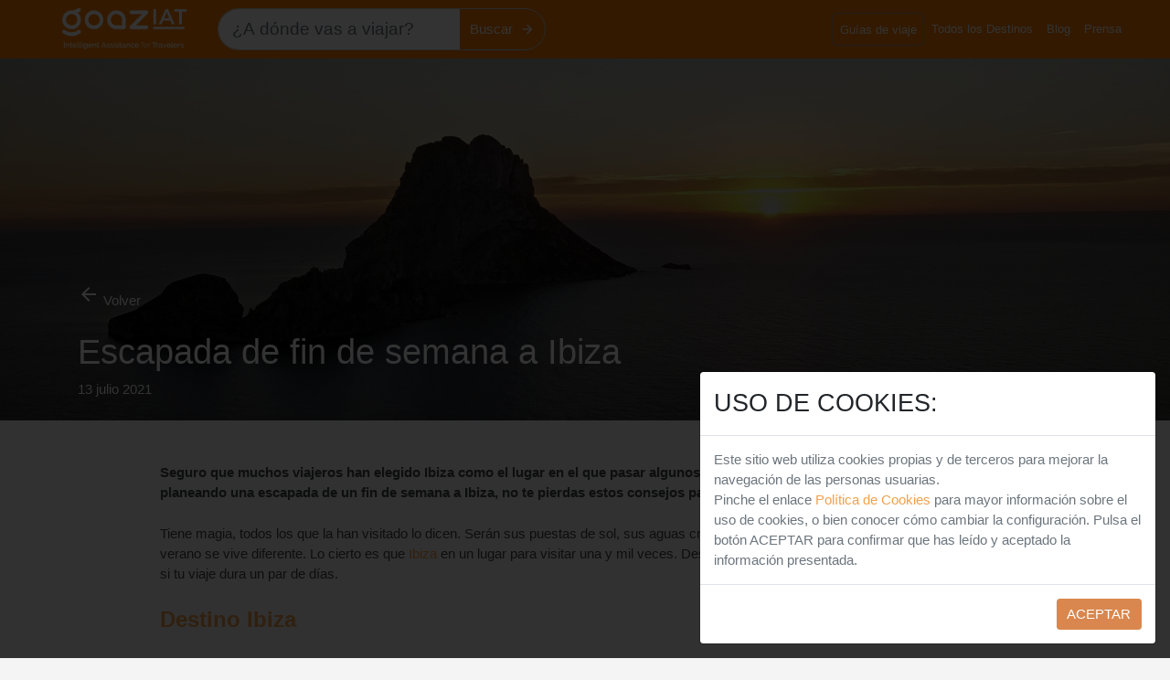

--- FILE ---
content_type: text/html; charset=UTF-8
request_url: https://goazsocial.com/es/blog/fin-de-semana-a-ibiza/
body_size: 14134
content:
<!DOCTYPE html><html
lang=es><head>
 <script async src="https://www.googletagmanager.com/gtag/js?id=UA-139651301-1"></script> <script>window.dataLayer=window.dataLayer||[];function gtag(){dataLayer.push(arguments);}
gtag('js',new Date());gtag('config','UA-139651301-1');</script>  <script>(function(w,d,s,l,i){w[l]=w[l]||[];w[l].push({'gtm.start':new Date().getTime(),event:'gtm.js'});var f=d.getElementsByTagName(s)[0],j=d.createElement(s),dl=l!='dataLayer'?'&l='+l:'';j.async=true;j.src='https://www.googletagmanager.com/gtm.js?id='+i+dl;f.parentNode.insertBefore(j,f);})(window,document,'script','dataLayer','GTM-NN9X2BW');</script> 
 <script data-ad-client=ca-pub-8514897129953456 async src=https://pagead2.googlesyndication.com/pagead/js/adsbygoogle.js></script> <meta
charset="UTF-8"><link
rel=apple-touch-icon sizes=180x180 href=https://goazsocial.com/wp-content/themes/wp-bootstrap-starter-child/favicon/apple-touch-icon.png><link
rel=icon type=image/png sizes=32x32 href=https://goazsocial.com/wp-content/themes/wp-bootstrap-starter-child/favicon/favicon-32x32.png><link
rel=icon type=image/png sizes=194x194 href=https://goazsocial.com/wp-content/themes/wp-bootstrap-starter-child/favicon/favicon-194x194.png><link
rel=icon type=image/png sizes=192x192 href=https://goazsocial.com/wp-content/themes/wp-bootstrap-starter-child/favicon/android-chrome-192x192.png><link
rel=icon type=image/png sizes=16x16 href=https://goazsocial.com/wp-content/themes/wp-bootstrap-starter-child/favicon/favicon-16x16.png><link
rel=manifest href=https://goazsocial.com/wp-content/themes/wp-bootstrap-starter-child/favicon/site.webmanifest><link
rel=mask-icon href=https://goazsocial.com/wp-content/themes/wp-bootstrap-starter-child/favicon/safari-pinned-tab.svg color=#E93364><meta
name="apple-mobile-web-app-title" content="GOAZ Social"><meta
name="application-name" content="GOAZ Social"><meta
name="msapplication-TileColor" content="#e93364"><meta
name="msapplication-TileImage" content="https://goazsocial.com/wp-content/themes/wp-bootstrap-starter-child/favicon/mstile-144x144.png"><meta
name="theme-color" content="#ffffff"><meta
name="viewport" content="width=device-width, initial-scale=1"><meta
http-equiv="X-UA-Compatible" content="IE=edge"><link
rel=profile href=http://gmpg.org/xfn/11><link
href="https://fonts.googleapis.com/icon?family=Material+Icons" rel=stylesheet><meta
name='robots' content='index, follow, max-image-preview:large, max-snippet:-1, max-video-preview:-1'><title>Escapada de fin de semana a Ibiza - Goaz-Recomendador de viajes</title><meta
name="description" content="Si estás planeando una escapada de un fin de semana a la isla, no te pierdas estos consejos para saborear al máximo tu estancia en Ibiza."><link
rel=canonical href=https://goazsocial.com/es/blog/fin-de-semana-a-ibiza/ ><meta
property="og:locale" content="es_ES"><meta
property="og:type" content="article"><meta
property="og:title" content="Escapada de fin de semana a Ibiza - Goaz-Recomendador de viajes"><meta
property="og:description" content="Si estás planeando una escapada de un fin de semana a la isla, no te pierdas estos consejos para saborear al máximo tu estancia en Ibiza."><meta
property="og:url" content="https://goazsocial.com/es/blog/fin-de-semana-a-ibiza/"><meta
property="og:site_name" content="Goaz-Recomendador de viajes"><meta
property="article:publisher" content="https://www.facebook.com/GOAZsocial/"><meta
property="article:modified_time" content="2021-07-13T11:03:45+00:00"><meta
property="og:image" content="https://goazsocial.com/wp-content/uploads/2021/07/ibiza-3804696_1920.jpg"><meta
property="og:image:width" content="1920"><meta
property="og:image:height" content="1080"><meta
name="twitter:card" content="summary_large_image"><meta
name="twitter:site" content="@goaz_social"><meta
name="twitter:label1" content="Tiempo de lectura"><meta
name="twitter:data1" content="3 minutos"> <script type=application/ld+json class=yoast-schema-graph>{"@context":"https://schema.org","@graph":[{"@type":"Organization","@id":"https://goazsocial.com/es/#organization","name":"GOAZ","url":"https://goazsocial.com/es/","sameAs":["https://www.facebook.com/GOAZsocial/","https://www.instagram.com/goaz_social/","https://www.linkedin.com/company/goaz-social/?originalSubdomain=es","https://twitter.com/goaz_social"],"logo":{"@type":"ImageObject","@id":"https://goazsocial.com/es/#logo","inLanguage":"es","url":"https://goazsocial.com/wp-content/uploads/2020/07/Goaz-Logo.png","contentUrl":"https://goazsocial.com/wp-content/uploads/2020/07/Goaz-Logo.png","width":2560,"height":2560,"caption":"GOAZ"},"image":{"@id":"https://goazsocial.com/es/#logo"}},{"@type":"WebSite","@id":"https://goazsocial.com/es/#website","url":"https://goazsocial.com/es/","name":"Goaz-Recomendador de viajes","description":"GOAZ es el recomendador de viajes inteligente que elige tu destino ideal","publisher":{"@id":"https://goazsocial.com/es/#organization"},"potentialAction":[{"@type":"SearchAction","target":{"@type":"EntryPoint","urlTemplate":"https://goazsocial.com/es/?s={search_term_string}"},"query-input":"required name=search_term_string"}],"inLanguage":"es"},{"@type":"ImageObject","@id":"https://goazsocial.com/es/blog/fin-de-semana-a-ibiza/#primaryimage","inLanguage":"es","url":"https://goazsocial.com/wp-content/uploads/2021/07/ibiza-3804696_1920.jpg","contentUrl":"https://goazsocial.com/wp-content/uploads/2021/07/ibiza-3804696_1920.jpg","width":1920,"height":1080},{"@type":"WebPage","@id":"https://goazsocial.com/es/blog/fin-de-semana-a-ibiza/#webpage","url":"https://goazsocial.com/es/blog/fin-de-semana-a-ibiza/","name":"Escapada de fin de semana a Ibiza - Goaz-Recomendador de viajes","isPartOf":{"@id":"https://goazsocial.com/es/#website"},"primaryImageOfPage":{"@id":"https://goazsocial.com/es/blog/fin-de-semana-a-ibiza/#primaryimage"},"datePublished":"2021-07-13T10:52:50+00:00","dateModified":"2021-07-13T11:03:45+00:00","description":"Si est\u00e1s planeando una escapada de un fin de semana a la isla, no te pierdas estos consejos para saborear al m\u00e1ximo tu estancia en Ibiza.","breadcrumb":{"@id":"https://goazsocial.com/es/blog/fin-de-semana-a-ibiza/#breadcrumb"},"inLanguage":"es","potentialAction":[{"@type":"ReadAction","target":["https://goazsocial.com/es/blog/fin-de-semana-a-ibiza/"]}]},{"@type":"BreadcrumbList","@id":"https://goazsocial.com/es/blog/fin-de-semana-a-ibiza/#breadcrumb","itemListElement":[{"@type":"ListItem","position":1,"name":"Portada","item":"https://goazsocial.com/es/"},{"@type":"ListItem","position":2,"name":"Escapada de fin de semana a Ibiza"}]}]}</script> <link
rel=dns-prefetch href=//maps.googleapis.com><link
rel=dns-prefetch href=//s.w.org><link
rel=alternate type=application/rss+xml title="Goaz-Recomendador de viajes &raquo; Feed" href=https://goazsocial.com/es/feed/ ><link
rel=alternate type=application/rss+xml title="Goaz-Recomendador de viajes &raquo; Feed de los comentarios" href=https://goazsocial.com/es/comments/feed/ ><link
rel=alternate type=application/rss+xml title="Goaz-Recomendador de viajes &raquo; Comentario Escapada de fin de semana a Ibiza del feed" href=https://goazsocial.com/es/blog/fin-de-semana-a-ibiza/feed/ > <script>window._wpemojiSettings={"baseUrl":"https:\/\/s.w.org\/images\/core\/emoji\/13.1.0\/72x72\/","ext":".png","svgUrl":"https:\/\/s.w.org\/images\/core\/emoji\/13.1.0\/svg\/","svgExt":".svg","source":{"concatemoji":"https:\/\/goazsocial.com\/wp-includes\/js\/wp-emoji-release.min.js?ver=5.8.12"}};!function(e,a,t){var n,r,o,i=a.createElement("canvas"),p=i.getContext&&i.getContext("2d");function s(e,t){var a=String.fromCharCode;p.clearRect(0,0,i.width,i.height),p.fillText(a.apply(this,e),0,0);e=i.toDataURL();return p.clearRect(0,0,i.width,i.height),p.fillText(a.apply(this,t),0,0),e===i.toDataURL()}function c(e){var t=a.createElement("script");t.src=e,t.defer=t.type="text/javascript",a.getElementsByTagName("head")[0].appendChild(t)}for(o=Array("flag","emoji"),t.supports={everything:!0,everythingExceptFlag:!0},r=0;r<o.length;r++)t.supports[o[r]]=function(e){if(!p||!p.fillText)return!1;switch(p.textBaseline="top",p.font="600 32px Arial",e){case"flag":return s([127987,65039,8205,9895,65039],[127987,65039,8203,9895,65039])?!1:!s([55356,56826,55356,56819],[55356,56826,8203,55356,56819])&&!s([55356,57332,56128,56423,56128,56418,56128,56421,56128,56430,56128,56423,56128,56447],[55356,57332,8203,56128,56423,8203,56128,56418,8203,56128,56421,8203,56128,56430,8203,56128,56423,8203,56128,56447]);case"emoji":return!s([10084,65039,8205,55357,56613],[10084,65039,8203,55357,56613])}return!1}(o[r]),t.supports.everything=t.supports.everything&&t.supports[o[r]],"flag"!==o[r]&&(t.supports.everythingExceptFlag=t.supports.everythingExceptFlag&&t.supports[o[r]]);t.supports.everythingExceptFlag=t.supports.everythingExceptFlag&&!t.supports.flag,t.DOMReady=!1,t.readyCallback=function(){t.DOMReady=!0},t.supports.everything||(n=function(){t.readyCallback()},a.addEventListener?(a.addEventListener("DOMContentLoaded",n,!1),e.addEventListener("load",n,!1)):(e.attachEvent("onload",n),a.attachEvent("onreadystatechange",function(){"complete"===a.readyState&&t.readyCallback()})),(n=t.source||{}).concatemoji?c(n.concatemoji):n.wpemoji&&n.twemoji&&(c(n.twemoji),c(n.wpemoji)))}(window,document,window._wpemojiSettings);</script> <style>img.wp-smiley,img.emoji{display:inline !important;border:none !important;box-shadow:none !important;height:1em !important;width:1em !important;margin:0
.07em !important;vertical-align:-0.1em !important;background:none !important;padding:0
!important}</style><link
rel=stylesheet id=atomic-blocks-fontawesome-css  href='https://goazsocial.com/wp-content/plugins/atomic-blocks/dist/assets/fontawesome/css/all.min.css?ver=1603960150' type=text/css media=all><link
rel=stylesheet id=wp-block-library-css  href='https://goazsocial.com/wp-includes/css/dist/block-library/style.min.css?ver=5.8.12' type=text/css media=all><link
rel=stylesheet id=atomic-blocks-style-css-css  href='https://goazsocial.com/wp-content/plugins/atomic-blocks/dist/blocks.style.build.css?ver=1603960150' type=text/css media=all><link
rel=stylesheet id=wpml-blocks-css  href='https://goazsocial.com/wp-content/plugins/sitepress-multilingual-cms/dist/css/blocks/styles.css?ver=4.6.10' type=text/css media=all><link
rel=stylesheet id=wp-bootstrap-starter-bootstrap-css-css  href='https://goazsocial.com/wp-content/themes/wp-bootstrap-starter/inc/assets/css/bootstrap.min.css?ver=5.8.12' type=text/css media=all><link
rel=stylesheet id=wp-bootstrap-starter-fontawesome-cdn-css  href='https://goazsocial.com/wp-content/themes/wp-bootstrap-starter/inc/assets/css/fontawesome.min.css?ver=5.8.12' type=text/css media=all><link
rel=stylesheet id=chld_thm_cfg_parent-css  href='https://goazsocial.com/wp-content/themes/wp-bootstrap-starter/style.css?ver=5.8.12' type=text/css media=all><link
rel=stylesheet id=wp-bootstrap-starter-style-css  href='https://goazsocial.com/wp-content/themes/wp-bootstrap-starter-child/style.css?ver=5.8.12' type=text/css media=all><link
rel=stylesheet id=newsletter-css  href='https://goazsocial.com/wp-content/plugins/newsletter/style.css?ver=8.3.3' type=text/css media=all><link
rel=stylesheet id=app-css  href='https://goazsocial.com/wp-content/themes/wp-bootstrap-starter-child/css/app.css?ver=5.8.12' type=text/css media=all><link
rel=stylesheet id=appShare-css  href='https://goazsocial.com/wp-content/themes/wp-bootstrap-starter-child/css/share/appShare.css?ver=5.8.12' type=text/css media=all><style id=rocket-lazyload-inline-css>.rll-youtube-player{position:relative;padding-bottom:56.23%;height:0;overflow:hidden;max-width:100%}.rll-youtube-player
iframe{position:absolute;top:0;left:0;width:100%;height:100%;z-index:100;background:0 0}.rll-youtube-player
img{bottom:0;display:block;left:0;margin:auto;max-width:100%;width:100%;position:absolute;right:0;top:0;border:none;height:auto;cursor:pointer;-webkit-transition:.4s all;-moz-transition:.4s all;transition:.4s all}.rll-youtube-player img:hover{-webkit-filter:brightness(75%)}.rll-youtube-player
.play{height:72px;width:72px;left:50%;top:50%;margin-left:-36px;margin-top:-36px;position:absolute;background:url(https://goazsocial.com/wp-content/plugins/rocket-lazy-load/assets/img/youtube.png) no-repeat;cursor:pointer}</style> <script src='https://goazsocial.com/wp-includes/js/jquery/jquery.min.js?ver=3.6.0' id=jquery-core-js></script> <script src='https://goazsocial.com/wp-includes/js/jquery/jquery-migrate.min.js?ver=3.3.2' id=jquery-migrate-js></script> <!--[if lt IE 9]> <script src='https://goazsocial.com/wp-content/themes/wp-bootstrap-starter/inc/assets/js/html5.js?ver=3.7.0' id=html5hiv-js></script> <![endif]--><link
rel=https://api.w.org/ href=https://goazsocial.com/es/wp-json/ ><link
rel=alternate type=application/json href=https://goazsocial.com/es/wp-json/wp/v2/blog/7650><link
rel=EditURI type=application/rsd+xml title=RSD href=https://goazsocial.com/xmlrpc.php?rsd><link
rel=wlwmanifest type=application/wlwmanifest+xml href=https://goazsocial.com/wp-includes/wlwmanifest.xml><meta
name="generator" content="WordPress 5.8.12"><link
rel=shortlink href='https://goazsocial.com/es/?p=7650'><link
rel=alternate type=application/json+oembed href="https://goazsocial.com/es/wp-json/oembed/1.0/embed?url=https%3A%2F%2Fgoazsocial.com%2Fes%2Fblog%2Ffin-de-semana-a-ibiza%2F"><link
rel=alternate type=text/xml+oembed href="https://goazsocial.com/es/wp-json/oembed/1.0/embed?url=https%3A%2F%2Fgoazsocial.com%2Fes%2Fblog%2Ffin-de-semana-a-ibiza%2F&#038;format=xml"><meta
name="generator" content="WPML ver:4.6.10 stt:1,2;"><link
rel=pingback href=https://goazsocial.com/xmlrpc.php><style>#page-sub-header{background:#fff}</style> <script>!function(f,b,e,v,n,t,s){if(f.fbq)return;n=f.fbq=function(){n.callMethod?n.callMethod.apply(n,arguments):n.queue.push(arguments)};if(!f._fbq)f._fbq=n;n.push=n;n.loaded=!0;n.version='2.0';n.queue=[];t=b.createElement(e);t.async=!0;t.src=v;s=b.getElementsByTagName(e)[0];s.parentNode.insertBefore(t,s)}(window,document,'script','https://connect.facebook.net/en_US/fbevents.js?v=next');</script>  <script>fbq('init','315356686311952',{},{"agent":"wordpress-5.8.12-3.0.16"})</script><script>fbq('track','PageView',[]);</script> 
<noscript>
<img
height=1 width=1 style=display:none alt=fbpx
src="https://www.facebook.com/tr?id=315356686311952&ev=PageView&noscript=1">
</noscript>
<style>.recentcomments
a{display:inline !important;padding:0
!important;margin:0
!important}</style><style>.site-title,.site-description{position:absolute;clip:rect(1px, 1px, 1px, 1px)}</style><noscript><style id=rocket-lazyload-nojs-css>.rll-youtube-player,[data-lazy-src]{display:none !important}</style></noscript></head><body
class="blog-template-default single single-blog postid-7650">
<noscript><iframe
src="https://www.googletagmanager.com/ns.html?id=GTM-NN9X2BW"
height=0 width=0 style=display:none;visibility:hidden></iframe></noscript><div
id=page class="site homepage-body">
<a
class="skip-link screen-reader-text" href=#content>Saltar al contenido</a><header
id=masthead class="site-header navbar-static-top navbar-light" role=banner><nav
class="navbar navbar-dark navbar-expand-xl p-2 bg-orange"><div
class="collapse navbar-collapse"><div
class="navbar-nav mr-auto header-rrss">
<a
href=https://goazsocial.com/es/ > <img
src="data:image/svg+xml,%3Csvg%20xmlns='http://www.w3.org/2000/svg'%20viewBox='0%200%200%200'%3E%3C/svg%3E" alt=GOAZQUIZ class="img-responsive ml-4" style=width:200px; data-lazy-src=https://goazsocial.com/wp-content/themes/wp-bootstrap-starter-child/images/logo_quiz.png><noscript><img
src=https://goazsocial.com/wp-content/themes/wp-bootstrap-starter-child/images/logo_quiz.png alt=GOAZQUIZ class="img-responsive ml-4" style=width:200px;></noscript></a><div
class="container homePredictor"><div
class=row><div
class="input-group box col-12">
<input
type=text class="form-control form-control-lg border-right-0" id=predictor placeholder="¿A dónde vas a viajar?"><div
class=input-group-append><div
class="input-group-text bg-orange text-white">Buscar <span
class="material-icons ml-2" style="font-size: 16px;">arrow_forward</span></div></div></div></div></div></div></div>
<button
class=navbar-toggler type=button data-toggle=collapse data-target=#main-nav aria-controls aria-expanded=false aria-label="Toggle navigation">
<span
class="navbar-toggler-icon text-white"></span>
</button><div
id=main-nav class="collapse navbar-collapse justify-content-end"><ul
id=menu-menutop class=navbar-nav><li
itemscope=itemscope itemtype=https://www.schema.org/SiteNavigationElement id=menu-item-8454 class="menu-item menu-item-type-post_type menu-item-object-page menu-item-8454 nav-item"><a
title="Guías de viaje" href=https://goazsocial.com/es/goazguias/ class=nav-link>Guías de viaje</a></li>
<li
itemscope=itemscope itemtype=https://www.schema.org/SiteNavigationElement id=menu-item-261 class="menu-item menu-item-type-post_type menu-item-object-page menu-item-261 nav-item"><a
title="Todos los Destinos" href=https://goazsocial.com/es/goazdestinos/ class=nav-link>Todos los Destinos</a></li>
<li
itemscope=itemscope itemtype=https://www.schema.org/SiteNavigationElement id=menu-item-82 class="menu-item menu-item-type-post_type menu-item-object-page menu-item-82 nav-item"><a
title=Blog href=https://goazsocial.com/es/goazblog/ class=nav-link>Blog</a></li>
<li
itemscope=itemscope itemtype=https://www.schema.org/SiteNavigationElement id=menu-item-83 class="menu-item menu-item-type-post_type menu-item-object-page menu-item-83 nav-item"><a
title=Prensa href=https://goazsocial.com/es/goazprensa/ class=nav-link>Prensa</a></li></ul></div></nav></header><div
id=content class=site-content><div
class=container-fluid><div
class=row><section
id=primary class="content-area col-sm-12 col-md-12 col-lg-12"><main
id=main class=site-main role=main><div
class=content-header-entrada-blog style="background-image: url('https://goazsocial.com/wp-content/uploads/2021/07/ibiza-3804696_1920.jpg"><div
class="layout-header-entrada-blog wrapperHomeSlider position-relative"><div
class="container container-header-blog  position-absolute my-auto" style="bottom: 0px;left:0px;right:0px;"><p
class=backLink><a
href=javascript:backClick()><i
class=material-icons>arrow_back</i>
Volver</a></p><p
class=h1>Escapada de fin de semana a Ibiza</p><p>13 julio 2021</p></div></div></div><div
class="container container-entrada-blog"><h2 class="subtitle-entrada-blog"></h2><div
class=content-entrada-blog><p><strong>Seguro que muchos viajeros han elegido Ibiza como el lugar en el que pasar algunos días de sus vacaciones (o todos). Si estás planeando una escapada de un fin de semana a Ibiza, no te pierdas estos consejos para saborear al máximo tu estancia en la isla.</strong></p><p>Tiene magia, todos los que la han visitado lo dicen. Serán sus puestas de sol, sus aguas cristalinas, el blanco que todo lo envuelve o que el verano se vive diferente. Lo cierto es que <a
href="https://goazsocial.com/es/goazdestinodetail/?destName=Ibiza&amp;northeast=38.92340984594027,1.45497089128199&amp;southwest=38.89124657236239,1.404324909980053&amp;type=all" target=_blank rel="noreferrer noopener">Ibiza</a> en un lugar para visitar una y mil veces. Desde GOAZ te contamos lo que no puedes perderte si tu viaje dura un par de días.</p><h2 class="has-text-color" style="color:#f2a04c">Destino Ibiza</h2><p>Para empezar, nuestra recomendación es que, a tu llegada al aeropuerto, alquiles un coche (o una moto) para poder moverte libremente por la isla. Lo primero que deberías visitar en tu fin de semana es la ciudad de Ibiza (Eivissa), Patrimonio de la Humanidad por la Unesco. Recorre su centro histórico bordeado por una muralla del siglo XVII. Esta fortificación, que recibe el nombre de Dalt Vila, fue mandada construir por Felipe II como defensa de la ciudad frente ataques piratas y otomanos. Destaca la catedral de Santa María sobre la muralla.</p><blockquote
class=instagram-media data-instgrm-captioned data-instgrm-permalink="https://www.instagram.com/p/CQCQn8ineSz/?utm_source=ig_embed&amp;utm_campaign=loading" data-instgrm-version=13 style=" background:#FFF; border:0; border-radius:3px; box-shadow:0 0 1px 0 rgba(0,0,0,0.5),0 1px 10px 0 rgba(0,0,0,0.15); margin: 1px; max-width:540px; min-width:326px; padding:0; width:99.375%; width:-webkit-calc(100% - 2px); width:calc(100% - 2px);"><div
style=padding:16px;> <a
href="https://www.instagram.com/p/CQCQn8ineSz/?utm_source=ig_embed&amp;utm_campaign=loading" style=" background:#FFFFFF; line-height:0; padding:0 0; text-align:center; text-decoration:none; width:100%;" target=_blank rel=noopener></p><div
style=" display: flex; flex-direction: row; align-items: center;"><div
style="background-color: #F4F4F4; border-radius: 50%; flex-grow: 0; height: 40px; margin-right: 14px; width: 40px;"></div><div
style="display: flex; flex-direction: column; flex-grow: 1; justify-content: center;"><div
style=" background-color: #F4F4F4; border-radius: 4px; flex-grow: 0; height: 14px; margin-bottom: 6px; width: 100px;"></div><div
style=" background-color: #F4F4F4; border-radius: 4px; flex-grow: 0; height: 14px; width: 60px;"></div></div></div><div
style="padding: 19% 0;"></div><div
style="display:block; height:50px; margin:0 auto 12px; width:50px;"><svg
width=50px height=50px viewBox="0 0 60 60" version=1.1 xmlns=https://www.w3.org/2000/svg xmlns:xlink=https://www.w3.org/1999/xlink><g
stroke=none stroke-width=1 fill=none fill-rule=evenodd><g
transform="translate(-511.000000, -20.000000)" fill=#000000><g><path
d="M556.869,30.41 C554.814,30.41 553.148,32.076 553.148,34.131 C553.148,36.186 554.814,37.852 556.869,37.852 C558.924,37.852 560.59,36.186 560.59,34.131 C560.59,32.076 558.924,30.41 556.869,30.41 M541,60.657 C535.114,60.657 530.342,55.887 530.342,50 C530.342,44.114 535.114,39.342 541,39.342 C546.887,39.342 551.658,44.114 551.658,50 C551.658,55.887 546.887,60.657 541,60.657 M541,33.886 C532.1,33.886 524.886,41.1 524.886,50 C524.886,58.899 532.1,66.113 541,66.113 C549.9,66.113 557.115,58.899 557.115,50 C557.115,41.1 549.9,33.886 541,33.886 M565.378,62.101 C565.244,65.022 564.756,66.606 564.346,67.663 C563.803,69.06 563.154,70.057 562.106,71.106 C561.058,72.155 560.06,72.803 558.662,73.347 C557.607,73.757 556.021,74.244 553.102,74.378 C549.944,74.521 548.997,74.552 541,74.552 C533.003,74.552 532.056,74.521 528.898,74.378 C525.979,74.244 524.393,73.757 523.338,73.347 C521.94,72.803 520.942,72.155 519.894,71.106 C518.846,70.057 518.197,69.06 517.654,67.663 C517.244,66.606 516.755,65.022 516.623,62.101 C516.479,58.943 516.448,57.996 516.448,50 C516.448,42.003 516.479,41.056 516.623,37.899 C516.755,34.978 517.244,33.391 517.654,32.338 C518.197,30.938 518.846,29.942 519.894,28.894 C520.942,27.846 521.94,27.196 523.338,26.654 C524.393,26.244 525.979,25.756 528.898,25.623 C532.057,25.479 533.004,25.448 541,25.448 C548.997,25.448 549.943,25.479 553.102,25.623 C556.021,25.756 557.607,26.244 558.662,26.654 C560.06,27.196 561.058,27.846 562.106,28.894 C563.154,29.942 563.803,30.938 564.346,32.338 C564.756,33.391 565.244,34.978 565.378,37.899 C565.522,41.056 565.552,42.003 565.552,50 C565.552,57.996 565.522,58.943 565.378,62.101 M570.82,37.631 C570.674,34.438 570.167,32.258 569.425,30.349 C568.659,28.377 567.633,26.702 565.965,25.035 C564.297,23.368 562.623,22.342 560.652,21.575 C558.743,20.834 556.562,20.326 553.369,20.18 C550.169,20.033 549.148,20 541,20 C532.853,20 531.831,20.033 528.631,20.18 C525.438,20.326 523.257,20.834 521.349,21.575 C519.376,22.342 517.703,23.368 516.035,25.035 C514.368,26.702 513.342,28.377 512.574,30.349 C511.834,32.258 511.326,34.438 511.181,37.631 C511.035,40.831 511,41.851 511,50 C511,58.147 511.035,59.17 511.181,62.369 C511.326,65.562 511.834,67.743 512.574,69.651 C513.342,71.625 514.368,73.296 516.035,74.965 C517.703,76.634 519.376,77.658 521.349,78.425 C523.257,79.167 525.438,79.673 528.631,79.82 C531.831,79.965 532.853,80.001 541,80.001 C549.148,80.001 550.169,79.965 553.369,79.82 C556.562,79.673 558.743,79.167 560.652,78.425 C562.623,77.658 564.297,76.634 565.965,74.965 C567.633,73.296 568.659,71.625 569.425,69.651 C570.167,67.743 570.674,65.562 570.82,62.369 C570.966,59.17 571,58.147 571,50 C571,41.851 570.966,40.831 570.82,37.631"></path></g></g></g></svg></div><div
style="padding-top: 8px;"><div
style=" color:#3897f0; font-family:Arial,sans-serif; font-size:14px; font-style:normal; font-weight:550; line-height:18px;"> Ver esta publicación en Instagram</div></div><div
style="padding: 12.5% 0;"></div><div
style="display: flex; flex-direction: row; margin-bottom: 14px; align-items: center;"><div><div
style="background-color: #F4F4F4; border-radius: 50%; height: 12.5px; width: 12.5px; transform: translateX(0px) translateY(7px);"></div><div
style="background-color: #F4F4F4; height: 12.5px; transform: rotate(-45deg) translateX(3px) translateY(1px); width: 12.5px; flex-grow: 0; margin-right: 14px; margin-left: 2px;"></div><div
style="background-color: #F4F4F4; border-radius: 50%; height: 12.5px; width: 12.5px; transform: translateX(9px) translateY(-18px);"></div></div><div
style="margin-left: 8px;"><div
style=" background-color: #F4F4F4; border-radius: 50%; flex-grow: 0; height: 20px; width: 20px;"></div><div
style=" width: 0; height: 0; border-top: 2px solid transparent; border-left: 6px solid #f4f4f4; border-bottom: 2px solid transparent; transform: translateX(16px) translateY(-4px) rotate(30deg)"></div></div><div
style="margin-left: auto;"><div
style=" width: 0px; border-top: 8px solid #F4F4F4; border-right: 8px solid transparent; transform: translateY(16px);"></div><div
style=" background-color: #F4F4F4; flex-grow: 0; height: 12px; width: 16px; transform: translateY(-4px);"></div><div
style=" width: 0; height: 0; border-top: 8px solid #F4F4F4; border-left: 8px solid transparent; transform: translateY(-4px) translateX(8px);"></div></div></div><div
style="display: flex; flex-direction: column; flex-grow: 1; justify-content: center; margin-bottom: 24px;"><div
style=" background-color: #F4F4F4; border-radius: 4px; flex-grow: 0; height: 14px; margin-bottom: 6px; width: 224px;"></div><div
style=" background-color: #F4F4F4; border-radius: 4px; flex-grow: 0; height: 14px; width: 144px;"></div></div><p></a></p><p
style=" color:#c9c8cd; font-family:Arial,sans-serif; font-size:14px; line-height:17px; margin-bottom:0; margin-top:8px; overflow:hidden; padding:8px 0 7px; text-align:center; text-overflow:ellipsis; white-space:nowrap;"><a
href="https://www.instagram.com/p/CQCQn8ineSz/?utm_source=ig_embed&amp;utm_campaign=loading" style=" color:#c9c8cd; font-family:Arial,sans-serif; font-size:14px; font-style:normal; font-weight:normal; line-height:17px; text-decoration:none;" target=_blank rel=noopener>Una publicación compartida de Edenilson Araujo (@eddiebcnrio)</a></p></div></blockquote><p> <script async src=//www.instagram.com/embed.js></script></p><p>Adentrándonos en el casco histórico, el encanto de Ibiza envuelve cada rincón. Sus pequeñas casas pintadas de blanco, sus empinadas calles de piedra… Todo rodeado por el ambiente ibicenco y de sus habitantes. Si caminas hasta el puerto tendrás una de las mejores vistas de Dalt Vila y, desde allí, puedes acercarte hasta el epicentro de la ciudad, el paseo Vara de Rey. Seguramente encuentres alguna feria o mercadillo donde podrás comprar un recuerdo de tu viaje.</p><p>No puedes perderte el atardecer desde el <a
href=https://cafedelmarmusic.com/ target=_blank rel="noreferrer noopener">Café del Mar,</a> uno de los pubs más conocidos de la isla y quizá del mundo. Tómate algo en su terraza chillo out y despide el día con unas impresionantes vistas.</p><blockquote
class=instagram-media data-instgrm-captioned data-instgrm-permalink="https://www.instagram.com/p/CQ1CluIgXon/?utm_source=ig_embed&amp;utm_campaign=loading" data-instgrm-version=13 style=" background:#FFF; border:0; border-radius:3px; box-shadow:0 0 1px 0 rgba(0,0,0,0.5),0 1px 10px 0 rgba(0,0,0,0.15); margin: 1px; max-width:540px; min-width:326px; padding:0; width:99.375%; width:-webkit-calc(100% - 2px); width:calc(100% - 2px);"><div
style=padding:16px;> <a
href="https://www.instagram.com/p/CQ1CluIgXon/?utm_source=ig_embed&amp;utm_campaign=loading" style=" background:#FFFFFF; line-height:0; padding:0 0; text-align:center; text-decoration:none; width:100%;" target=_blank rel=noopener></p><div
style=" display: flex; flex-direction: row; align-items: center;"><div
style="background-color: #F4F4F4; border-radius: 50%; flex-grow: 0; height: 40px; margin-right: 14px; width: 40px;"></div><div
style="display: flex; flex-direction: column; flex-grow: 1; justify-content: center;"><div
style=" background-color: #F4F4F4; border-radius: 4px; flex-grow: 0; height: 14px; margin-bottom: 6px; width: 100px;"></div><div
style=" background-color: #F4F4F4; border-radius: 4px; flex-grow: 0; height: 14px; width: 60px;"></div></div></div><div
style="padding: 19% 0;"></div><div
style="display:block; height:50px; margin:0 auto 12px; width:50px;"><svg
width=50px height=50px viewBox="0 0 60 60" version=1.1 xmlns=https://www.w3.org/2000/svg xmlns:xlink=https://www.w3.org/1999/xlink><g
stroke=none stroke-width=1 fill=none fill-rule=evenodd><g
transform="translate(-511.000000, -20.000000)" fill=#000000><g><path
d="M556.869,30.41 C554.814,30.41 553.148,32.076 553.148,34.131 C553.148,36.186 554.814,37.852 556.869,37.852 C558.924,37.852 560.59,36.186 560.59,34.131 C560.59,32.076 558.924,30.41 556.869,30.41 M541,60.657 C535.114,60.657 530.342,55.887 530.342,50 C530.342,44.114 535.114,39.342 541,39.342 C546.887,39.342 551.658,44.114 551.658,50 C551.658,55.887 546.887,60.657 541,60.657 M541,33.886 C532.1,33.886 524.886,41.1 524.886,50 C524.886,58.899 532.1,66.113 541,66.113 C549.9,66.113 557.115,58.899 557.115,50 C557.115,41.1 549.9,33.886 541,33.886 M565.378,62.101 C565.244,65.022 564.756,66.606 564.346,67.663 C563.803,69.06 563.154,70.057 562.106,71.106 C561.058,72.155 560.06,72.803 558.662,73.347 C557.607,73.757 556.021,74.244 553.102,74.378 C549.944,74.521 548.997,74.552 541,74.552 C533.003,74.552 532.056,74.521 528.898,74.378 C525.979,74.244 524.393,73.757 523.338,73.347 C521.94,72.803 520.942,72.155 519.894,71.106 C518.846,70.057 518.197,69.06 517.654,67.663 C517.244,66.606 516.755,65.022 516.623,62.101 C516.479,58.943 516.448,57.996 516.448,50 C516.448,42.003 516.479,41.056 516.623,37.899 C516.755,34.978 517.244,33.391 517.654,32.338 C518.197,30.938 518.846,29.942 519.894,28.894 C520.942,27.846 521.94,27.196 523.338,26.654 C524.393,26.244 525.979,25.756 528.898,25.623 C532.057,25.479 533.004,25.448 541,25.448 C548.997,25.448 549.943,25.479 553.102,25.623 C556.021,25.756 557.607,26.244 558.662,26.654 C560.06,27.196 561.058,27.846 562.106,28.894 C563.154,29.942 563.803,30.938 564.346,32.338 C564.756,33.391 565.244,34.978 565.378,37.899 C565.522,41.056 565.552,42.003 565.552,50 C565.552,57.996 565.522,58.943 565.378,62.101 M570.82,37.631 C570.674,34.438 570.167,32.258 569.425,30.349 C568.659,28.377 567.633,26.702 565.965,25.035 C564.297,23.368 562.623,22.342 560.652,21.575 C558.743,20.834 556.562,20.326 553.369,20.18 C550.169,20.033 549.148,20 541,20 C532.853,20 531.831,20.033 528.631,20.18 C525.438,20.326 523.257,20.834 521.349,21.575 C519.376,22.342 517.703,23.368 516.035,25.035 C514.368,26.702 513.342,28.377 512.574,30.349 C511.834,32.258 511.326,34.438 511.181,37.631 C511.035,40.831 511,41.851 511,50 C511,58.147 511.035,59.17 511.181,62.369 C511.326,65.562 511.834,67.743 512.574,69.651 C513.342,71.625 514.368,73.296 516.035,74.965 C517.703,76.634 519.376,77.658 521.349,78.425 C523.257,79.167 525.438,79.673 528.631,79.82 C531.831,79.965 532.853,80.001 541,80.001 C549.148,80.001 550.169,79.965 553.369,79.82 C556.562,79.673 558.743,79.167 560.652,78.425 C562.623,77.658 564.297,76.634 565.965,74.965 C567.633,73.296 568.659,71.625 569.425,69.651 C570.167,67.743 570.674,65.562 570.82,62.369 C570.966,59.17 571,58.147 571,50 C571,41.851 570.966,40.831 570.82,37.631"></path></g></g></g></svg></div><div
style="padding-top: 8px;"><div
style=" color:#3897f0; font-family:Arial,sans-serif; font-size:14px; font-style:normal; font-weight:550; line-height:18px;"> Ver esta publicación en Instagram</div></div><div
style="padding: 12.5% 0;"></div><div
style="display: flex; flex-direction: row; margin-bottom: 14px; align-items: center;"><div><div
style="background-color: #F4F4F4; border-radius: 50%; height: 12.5px; width: 12.5px; transform: translateX(0px) translateY(7px);"></div><div
style="background-color: #F4F4F4; height: 12.5px; transform: rotate(-45deg) translateX(3px) translateY(1px); width: 12.5px; flex-grow: 0; margin-right: 14px; margin-left: 2px;"></div><div
style="background-color: #F4F4F4; border-radius: 50%; height: 12.5px; width: 12.5px; transform: translateX(9px) translateY(-18px);"></div></div><div
style="margin-left: 8px;"><div
style=" background-color: #F4F4F4; border-radius: 50%; flex-grow: 0; height: 20px; width: 20px;"></div><div
style=" width: 0; height: 0; border-top: 2px solid transparent; border-left: 6px solid #f4f4f4; border-bottom: 2px solid transparent; transform: translateX(16px) translateY(-4px) rotate(30deg)"></div></div><div
style="margin-left: auto;"><div
style=" width: 0px; border-top: 8px solid #F4F4F4; border-right: 8px solid transparent; transform: translateY(16px);"></div><div
style=" background-color: #F4F4F4; flex-grow: 0; height: 12px; width: 16px; transform: translateY(-4px);"></div><div
style=" width: 0; height: 0; border-top: 8px solid #F4F4F4; border-left: 8px solid transparent; transform: translateY(-4px) translateX(8px);"></div></div></div><div
style="display: flex; flex-direction: column; flex-grow: 1; justify-content: center; margin-bottom: 24px;"><div
style=" background-color: #F4F4F4; border-radius: 4px; flex-grow: 0; height: 14px; margin-bottom: 6px; width: 224px;"></div><div
style=" background-color: #F4F4F4; border-radius: 4px; flex-grow: 0; height: 14px; width: 144px;"></div></div><p></a></p><p
style=" color:#c9c8cd; font-family:Arial,sans-serif; font-size:14px; line-height:17px; margin-bottom:0; margin-top:8px; overflow:hidden; padding:8px 0 7px; text-align:center; text-overflow:ellipsis; white-space:nowrap;"><a
href="https://www.instagram.com/p/CQ1CluIgXon/?utm_source=ig_embed&amp;utm_campaign=loading" style=" color:#c9c8cd; font-family:Arial,sans-serif; font-size:14px; font-style:normal; font-weight:normal; line-height:17px; text-decoration:none;" target=_blank rel=noopener>Una publicación compartida de Café Del Mar Ibiza (@cafedelmar)</a></p></div></blockquote><p> <script async src=//www.instagram.com/embed.js></script></p><h2>Descubre más rincones de la isla</h2><p>Durante tu escapada, te recomendamos también visitar el pueblo de San José, uno de los más bonitos de la isla y en el cual degustarás impresionantes platos en alguno de sus restaurantes. Recuerda visitar las torres defensivas: Torre del Savinar, Torre de sa Sal Rossa (en la playa d´en Bossa) o la Torre d´en Tovira en Cala Conta.</p><p>Otro de los atardeceres que no puedes perderte es el de Es Vedrá, quizá el mejor de toda la isla. Dicen que en este islote se acumula muy buena energía y la sensación de su atardecer es mágica.</p><p>En tu visita a Ibiza no puedes dejar de visitar uno de los mercadillos hippies más famosos, el de las Dalias. Lleva celebrándose desde 1954 y puedes encontrar joyas, ropa, arte… ve cualquier sábado de 10 a 20 horas.</p><blockquote
class=instagram-media data-instgrm-captioned data-instgrm-permalink="https://www.instagram.com/p/CROOF4QMuv6/?utm_source=ig_embed&amp;utm_campaign=loading" data-instgrm-version=13 style=" background:#FFF; border:0; border-radius:3px; box-shadow:0 0 1px 0 rgba(0,0,0,0.5),0 1px 10px 0 rgba(0,0,0,0.15); margin: 1px; max-width:540px; min-width:326px; padding:0; width:99.375%; width:-webkit-calc(100% - 2px); width:calc(100% - 2px);"><div
style=padding:16px;> <a
href="https://www.instagram.com/p/CROOF4QMuv6/?utm_source=ig_embed&amp;utm_campaign=loading" style=" background:#FFFFFF; line-height:0; padding:0 0; text-align:center; text-decoration:none; width:100%;" target=_blank rel=noopener></p><div
style=" display: flex; flex-direction: row; align-items: center;"><div
style="background-color: #F4F4F4; border-radius: 50%; flex-grow: 0; height: 40px; margin-right: 14px; width: 40px;"></div><div
style="display: flex; flex-direction: column; flex-grow: 1; justify-content: center;"><div
style=" background-color: #F4F4F4; border-radius: 4px; flex-grow: 0; height: 14px; margin-bottom: 6px; width: 100px;"></div><div
style=" background-color: #F4F4F4; border-radius: 4px; flex-grow: 0; height: 14px; width: 60px;"></div></div></div><div
style="padding: 19% 0;"></div><div
style="display:block; height:50px; margin:0 auto 12px; width:50px;"><svg
width=50px height=50px viewBox="0 0 60 60" version=1.1 xmlns=https://www.w3.org/2000/svg xmlns:xlink=https://www.w3.org/1999/xlink><g
stroke=none stroke-width=1 fill=none fill-rule=evenodd><g
transform="translate(-511.000000, -20.000000)" fill=#000000><g><path
d="M556.869,30.41 C554.814,30.41 553.148,32.076 553.148,34.131 C553.148,36.186 554.814,37.852 556.869,37.852 C558.924,37.852 560.59,36.186 560.59,34.131 C560.59,32.076 558.924,30.41 556.869,30.41 M541,60.657 C535.114,60.657 530.342,55.887 530.342,50 C530.342,44.114 535.114,39.342 541,39.342 C546.887,39.342 551.658,44.114 551.658,50 C551.658,55.887 546.887,60.657 541,60.657 M541,33.886 C532.1,33.886 524.886,41.1 524.886,50 C524.886,58.899 532.1,66.113 541,66.113 C549.9,66.113 557.115,58.899 557.115,50 C557.115,41.1 549.9,33.886 541,33.886 M565.378,62.101 C565.244,65.022 564.756,66.606 564.346,67.663 C563.803,69.06 563.154,70.057 562.106,71.106 C561.058,72.155 560.06,72.803 558.662,73.347 C557.607,73.757 556.021,74.244 553.102,74.378 C549.944,74.521 548.997,74.552 541,74.552 C533.003,74.552 532.056,74.521 528.898,74.378 C525.979,74.244 524.393,73.757 523.338,73.347 C521.94,72.803 520.942,72.155 519.894,71.106 C518.846,70.057 518.197,69.06 517.654,67.663 C517.244,66.606 516.755,65.022 516.623,62.101 C516.479,58.943 516.448,57.996 516.448,50 C516.448,42.003 516.479,41.056 516.623,37.899 C516.755,34.978 517.244,33.391 517.654,32.338 C518.197,30.938 518.846,29.942 519.894,28.894 C520.942,27.846 521.94,27.196 523.338,26.654 C524.393,26.244 525.979,25.756 528.898,25.623 C532.057,25.479 533.004,25.448 541,25.448 C548.997,25.448 549.943,25.479 553.102,25.623 C556.021,25.756 557.607,26.244 558.662,26.654 C560.06,27.196 561.058,27.846 562.106,28.894 C563.154,29.942 563.803,30.938 564.346,32.338 C564.756,33.391 565.244,34.978 565.378,37.899 C565.522,41.056 565.552,42.003 565.552,50 C565.552,57.996 565.522,58.943 565.378,62.101 M570.82,37.631 C570.674,34.438 570.167,32.258 569.425,30.349 C568.659,28.377 567.633,26.702 565.965,25.035 C564.297,23.368 562.623,22.342 560.652,21.575 C558.743,20.834 556.562,20.326 553.369,20.18 C550.169,20.033 549.148,20 541,20 C532.853,20 531.831,20.033 528.631,20.18 C525.438,20.326 523.257,20.834 521.349,21.575 C519.376,22.342 517.703,23.368 516.035,25.035 C514.368,26.702 513.342,28.377 512.574,30.349 C511.834,32.258 511.326,34.438 511.181,37.631 C511.035,40.831 511,41.851 511,50 C511,58.147 511.035,59.17 511.181,62.369 C511.326,65.562 511.834,67.743 512.574,69.651 C513.342,71.625 514.368,73.296 516.035,74.965 C517.703,76.634 519.376,77.658 521.349,78.425 C523.257,79.167 525.438,79.673 528.631,79.82 C531.831,79.965 532.853,80.001 541,80.001 C549.148,80.001 550.169,79.965 553.369,79.82 C556.562,79.673 558.743,79.167 560.652,78.425 C562.623,77.658 564.297,76.634 565.965,74.965 C567.633,73.296 568.659,71.625 569.425,69.651 C570.167,67.743 570.674,65.562 570.82,62.369 C570.966,59.17 571,58.147 571,50 C571,41.851 570.966,40.831 570.82,37.631"></path></g></g></g></svg></div><div
style="padding-top: 8px;"><div
style=" color:#3897f0; font-family:Arial,sans-serif; font-size:14px; font-style:normal; font-weight:550; line-height:18px;"> Ver esta publicación en Instagram</div></div><div
style="padding: 12.5% 0;"></div><div
style="display: flex; flex-direction: row; margin-bottom: 14px; align-items: center;"><div><div
style="background-color: #F4F4F4; border-radius: 50%; height: 12.5px; width: 12.5px; transform: translateX(0px) translateY(7px);"></div><div
style="background-color: #F4F4F4; height: 12.5px; transform: rotate(-45deg) translateX(3px) translateY(1px); width: 12.5px; flex-grow: 0; margin-right: 14px; margin-left: 2px;"></div><div
style="background-color: #F4F4F4; border-radius: 50%; height: 12.5px; width: 12.5px; transform: translateX(9px) translateY(-18px);"></div></div><div
style="margin-left: 8px;"><div
style=" background-color: #F4F4F4; border-radius: 50%; flex-grow: 0; height: 20px; width: 20px;"></div><div
style=" width: 0; height: 0; border-top: 2px solid transparent; border-left: 6px solid #f4f4f4; border-bottom: 2px solid transparent; transform: translateX(16px) translateY(-4px) rotate(30deg)"></div></div><div
style="margin-left: auto;"><div
style=" width: 0px; border-top: 8px solid #F4F4F4; border-right: 8px solid transparent; transform: translateY(16px);"></div><div
style=" background-color: #F4F4F4; flex-grow: 0; height: 12px; width: 16px; transform: translateY(-4px);"></div><div
style=" width: 0; height: 0; border-top: 8px solid #F4F4F4; border-left: 8px solid transparent; transform: translateY(-4px) translateX(8px);"></div></div></div><div
style="display: flex; flex-direction: column; flex-grow: 1; justify-content: center; margin-bottom: 24px;"><div
style=" background-color: #F4F4F4; border-radius: 4px; flex-grow: 0; height: 14px; margin-bottom: 6px; width: 224px;"></div><div
style=" background-color: #F4F4F4; border-radius: 4px; flex-grow: 0; height: 14px; width: 144px;"></div></div><p></a></p><p
style=" color:#c9c8cd; font-family:Arial,sans-serif; font-size:14px; line-height:17px; margin-bottom:0; margin-top:8px; overflow:hidden; padding:8px 0 7px; text-align:center; text-overflow:ellipsis; white-space:nowrap;"><a
href="https://www.instagram.com/p/CROOF4QMuv6/?utm_source=ig_embed&amp;utm_campaign=loading" style=" color:#c9c8cd; font-family:Arial,sans-serif; font-size:14px; font-style:normal; font-weight:normal; line-height:17px; text-decoration:none;" target=_blank rel=noopener>Una publicación compartida de Las Dalias Ibiza Oficial (@lasdaliasibiza)</a></p></div></blockquote><p> <script async src=//www.instagram.com/embed.js></script></p><p>Y, por último, nuestra recomendación para tu escapada, es que visites la Playa de Aguas Blancas. Es una playa nudista, pero la gente acude a bañarse en sus lodos, muy beneficiosos para la piel.</p><p>No te olvides de compartir tus mejores fotos con la comunidad de <a
href=https://share.goazsocial.com/ >GOAZ </a>y contar a los GOAZERS cuáles son los mejores sitios que deberían visitar en la isla. BE A GOAZER!!</p></div></div><div
class=container><div
id=comments class=comments-area><div
id=respond class=comment-respond><h3 id="reply-title" class="comment-reply-title">Dejar una respuesta <small><a
rel=nofollow id=cancel-comment-reply-link href=/es/blog/fin-de-semana-a-ibiza/#respond style=display:none;>Cancelar la respuesta</a></small></h3><form
action=https://goazsocial.com/wp-comments-post.php method=post id=commentform class=comment-form novalidate><p
class=comment-notes><span
id=email-notes>Tu dirección de correo electrónico no será publicada.</span> Los campos obligatorios están marcados con <span
class=required>*</span></p><p><textarea placeholder="Start typing..." id=comment class=form-control name=comment cols=45 rows=8 aria-required=true></textarea></p><input
name=wpml_language_code type=hidden value=es><p
class=form-allowed-tags>Puedes usar estas etiquetas y atributos <abbr
title="HyperText Markup Language">HTML</abbr>:</p><div
class="alert alert-info">&lt;a href=&quot;&quot; title=&quot;&quot;&gt; &lt;abbr title=&quot;&quot;&gt; &lt;acronym title=&quot;&quot;&gt; &lt;b&gt; &lt;blockquote cite=&quot;&quot;&gt; &lt;cite&gt; &lt;code&gt; &lt;del datetime=&quot;&quot;&gt; &lt;em&gt; &lt;i&gt; &lt;q cite=&quot;&quot;&gt; &lt;s&gt; &lt;strike&gt; &lt;strong&gt;</div><p
class=comment-form-author><label
for=author>Nombre <span
class=required>*</span></label> <input
id=author name=author type=text value size=30 maxlength=245 required=required></p><p
class=comment-form-email><label
for=email>Correo electrónico <span
class=required>*</span></label> <input
id=email name=email type=email value size=30 maxlength=100 aria-describedby=email-notes required=required></p><p
class=comment-form-url><label
for=url>Web</label> <input
id=url name=url type=url value size=30 maxlength=200></p><p
class=comment-form-cookies-consent><input
id=wp-comment-cookies-consent name=wp-comment-cookies-consent type=checkbox value=yes> <label
for=wp-comment-cookies-consent>Guarda mi nombre, correo electrónico y web en este navegador para la próxima vez que comente.</label></p><p
class=form-submit><input
name=submit type=submit id=commentsubmit class=submit value="Publicar el comentario"> <input
type=hidden name=comment_post_ID value=7650 id=comment_post_ID>
<input
type=hidden name=comment_parent id=comment_parent value=0></p><p
style="display: none;"><input
type=hidden id=akismet_comment_nonce name=akismet_comment_nonce value=6b289c4f94></p><p
style="display: none !important;" class=akismet-fields-container data-prefix=ak_><label>&#916;<textarea name=ak_hp_textarea cols=45 rows=8 maxlength=100></textarea></label><input
type=hidden id=ak_js_1 name=ak_js value=183><script>document.getElementById("ak_js_1").setAttribute("value",(new Date()).getTime());</script></p></form></div></div></div></main></section></div></div></div></div><footer><div
class="container footer"><div
class="row content-footer"><div
class=col-md-8><div
class=row><div
class="col-md-8 enlaces"><div
class=row>
<a
href="https://quiz.goazsocial.com/quiz?_locale=es"> <img
src="data:image/svg+xml,%3Csvg%20xmlns='http://www.w3.org/2000/svg'%20viewBox='0%200%200%200'%3E%3C/svg%3E" alt=GOAZQUIZ class="img-responsive w-50" data-lazy-src=https://goazsocial.com/wp-content/themes/wp-bootstrap-starter-child/images/logo_quiz.png><noscript><img
src=https://goazsocial.com/wp-content/themes/wp-bootstrap-starter-child/images/logo_quiz.png alt=GOAZQUIZ class="img-responsive w-50"></noscript></a></div><div
class=row>
<a
class="nav-link text-white" target=_blank href=https://twitter.com/goaz_social><i
class="fab fa-twitter"></i></a>
<a
class="nav-link text-white" target=_blank href=https://www.instagram.com/goaz_social/ ><i
class="fab fa-instagram"></i></a>
<a
class="nav-link text-white" target=_blank href=https://www.facebook.com/GOAZsocial/ ><i
class="fab fa-facebook-f"></i></a>
<a
class="nav-link text-white" target=_blank href=https://es.linkedin.com/company/goaz-social><i
class="fab fa-linkedin-in"></i></a></div><div
class="row newsletter mt-5"><p
class="mb-1 font-weight-normal lightWhite h5"> Suscribirse a la novedades</p><div
class="tnp tnp-subscription "><form
method=post action="https://goazsocial.com/es/?na=s">
<input
type=hidden name=nlang value=es><div
class="tnp-field tnp-field-email"><label
for=tnp-1>Email</label>
<input
class=tnp-email type=email name=ne id=tnp-1 value placeholder required></div><div
class="tnp-field tnp-privacy-field"><label><input
type=checkbox name=ny required class=tnp-privacy> Si continúas, aceptas la política de privacidad</label></div><div
class="tnp-field tnp-field-button" style="text-align: left"><input
class=tnp-submit type=submit value=Suscribirse style></div></form></div></div></div><div
class=col-md-4><p
class="lightWhite mb-4 font-weight-bold">Para goazers</p>
<a
href=https://goazsocial.com/es/goazdestinos><p
class="darkGray mb-1">Destinos</p></a>
<a
href=https://goazsocial.com/es/goazpostales><p
class="darkGray mb-1">Últimas postales</p></a>
<a
href=https://goazsocial.com/es/goazguias><p
class="darkGray mb-1">Guías de viaje</p></a>
<a
href=https://goazsocial.com/es/goazblog><p
class="darkGray mb-1">Blog</p></a><p
class="font-weight-bold mt-5 mb-2 lightWhite">Descarga nuestra app</p>
<a
href=https://goaz.io/lan-ios-download><img
class="badge-ios-es row" alt=badge-ios-es src="data:image/svg+xml,%3Csvg%20xmlns='http://www.w3.org/2000/svg'%20viewBox='0%200%200%200'%3E%3C/svg%3E" data-lazy-src=https://goazsocial.com/wp-content/themes/wp-bootstrap-starter-child/images/home/badge-ios-es.png><noscript><img
class="badge-ios-es row" alt=badge-ios-es src=https://goazsocial.com/wp-content/themes/wp-bootstrap-starter-child/images/home/badge-ios-es.png></noscript></a>
<a
href=https://goaz.io/lan-android-download><img
class="play-store row" alt=play-store src="data:image/svg+xml,%3Csvg%20xmlns='http://www.w3.org/2000/svg'%20viewBox='0%200%200%200'%3E%3C/svg%3E" data-lazy-src=https://goazsocial.com/wp-content/themes/wp-bootstrap-starter-child/images/home/play-store.png><noscript><img
class="play-store row" alt=play-store src=https://goazsocial.com/wp-content/themes/wp-bootstrap-starter-child/images/home/play-store.png></noscript></a></div></div></div><div
class=col-md-4><p
class="lightWhite mb-4 font-weight-bold">Compañia</p>
<a
href=https://goazsocial.com/es/goazprensa><p
class="darkGray mb-1">Prensa</p></a>
<a
href=mailto:hello@goazsocial.com><p
class="darkGray mb-1">Contactar</p></a>
<a
href=https://goazsocial.com/es/acerca-de-goaz><p
class="darkGray mb-1">Acerca de GOAZ</p></a>
<a
href=https://goazsocial.com/es/goaz-smart-solutions><p
class="darkGray mb-1">GOAZ SMART SOLUTIONS</p></a><p
class="darkGray mb-1">Proyecto Nº ZL-2021/00172 ML-UEBA</p><img
class="w-25 mt-3" alt src="data:image/svg+xml,%3Csvg%20xmlns='http://www.w3.org/2000/svg'%20viewBox='0%200%200%200'%3E%3C/svg%3E" data-lazy-src=https://goazsocial.com/wp-content/themes/wp-bootstrap-starter-child/images/footer/TopDevAwards.png><noscript><img
class="w-25 mt-3" alt src=https://goazsocial.com/wp-content/themes/wp-bootstrap-starter-child/images/footer/TopDevAwards.png></noscript></div></div></div><div
class=bg-black><div
class=container><div
class=row><p
class="col-7 mt-3 darkGray">
© 2026 GOAZ Social. Todos los derechos reservados</p><div
class="col-3 mt-3 text-right">
<a
href=https://goazsocial.com/es/goazterminosycondiciones><p
class=darkGray>Términos y condiciones</p></a></div><div
class="col-2 mt-3 darkGray">
<a
href=https://goazsocial.com/es//goazcookies><p
class=darkGray>Política de cookies</p></a></div></div></div></div></footer> <script>function atomicBlocksShare(url,title,w,h){var left=(window.innerWidth/2)-(w/2);var top=(window.innerHeight/2)-(h/2);return window.open(url,title,'toolbar=no, location=no, directories=no, status=no, menubar=no, scrollbars=no, resizable=no, copyhistory=no, width=600, height=600, top='+top+', left='+left);}</script>  <script>document.addEventListener('wpcf7mailsent',function(event){if("fb_pxl_code"in event.detail.apiResponse){eval(event.detail.apiResponse.fb_pxl_code);}},false);</script> <div
id=fb-pxl-ajax-code></div><script src='https://goazsocial.com/wp-content/plugins/atomic-blocks/dist/assets/js/dismiss.js?ver=1603960150' id=atomic-blocks-dismiss-js-js></script> <script src='https://goazsocial.com/wp-content/themes/wp-bootstrap-starter/inc/assets/js/popper.min.js?ver=5.8.12' id=wp-bootstrap-starter-popper-js></script> <script src='https://goazsocial.com/wp-content/themes/wp-bootstrap-starter/inc/assets/js/bootstrap.min.js?ver=5.8.12' id=wp-bootstrap-starter-bootstrapjs-js></script> <script src='https://goazsocial.com/wp-content/themes/wp-bootstrap-starter/inc/assets/js/theme-script.min.js?ver=5.8.12' id=wp-bootstrap-starter-themejs-js></script> <script src='https://goazsocial.com/wp-content/themes/wp-bootstrap-starter/inc/assets/js/skip-link-focus-fix.min.js?ver=20151215' id=wp-bootstrap-starter-skip-link-focus-fix-js></script> <script src='https://goazsocial.com/wp-includes/js/comment-reply.min.js?ver=5.8.12' id=comment-reply-js></script> <script src='https://goazsocial.com/wp-content/themes/wp-bootstrap-starter-child/js/app.js?ver=1.0.0' id=miscript-js></script> <script src='https://goazsocial.com/wp-content/themes/wp-bootstrap-starter-child/js/js.cookie.js?ver=1.0.0' id=cookies-js></script> <script src='https://maps.googleapis.com/maps/api/js?v=3.exp&#038;libraries=places&#038;key=AIzaSyCAFaNE5OQaiXUEXV7KUXFbiXYOKKauY2A&#038;language=es&#038;ver=1.0.0' id=googleApi-js></script> <script src='https://goazsocial.com/wp-includes/js/wp-embed.min.js?ver=5.8.12' id=wp-embed-js></script> <script defer src='https://goazsocial.com/wp-content/plugins/akismet/_inc/akismet-frontend.js?ver=1716285949' id=akismet-frontend-js></script> <script>window.lazyLoadOptions={elements_selector:"img[data-lazy-src],.rocket-lazyload,iframe[data-lazy-src]",data_src:"lazy-src",data_srcset:"lazy-srcset",data_sizes:"lazy-sizes",class_loading:"lazyloading",class_loaded:"lazyloaded",threshold:300,callback_loaded:function(element){if(element.tagName==="IFRAME"&&element.dataset.rocketLazyload=="fitvidscompatible"){if(element.classList.contains("lazyloaded")){if(typeof window.jQuery!="undefined"){if(jQuery.fn.fitVids){jQuery(element).parent().fitVids();}}}}}};window.addEventListener('LazyLoad::Initialized',function(e){var lazyLoadInstance=e.detail.instance;if(window.MutationObserver){var observer=new MutationObserver(function(mutations){var image_count=0;var iframe_count=0;var rocketlazy_count=0;mutations.forEach(function(mutation){for(i=0;i<mutation.addedNodes.length;i++){if(typeof mutation.addedNodes[i].getElementsByTagName!=='function'){return;}
if(typeof mutation.addedNodes[i].getElementsByClassName!=='function'){return;}
images=mutation.addedNodes[i].getElementsByTagName('img');is_image=mutation.addedNodes[i].tagName=="IMG";iframes=mutation.addedNodes[i].getElementsByTagName('iframe');is_iframe=mutation.addedNodes[i].tagName=="IFRAME";rocket_lazy=mutation.addedNodes[i].getElementsByClassName('rocket-lazyload');image_count+=images.length;iframe_count+=iframes.length;rocketlazy_count+=rocket_lazy.length;if(is_image){image_count+=1;}
if(is_iframe){iframe_count+=1;}}});if(image_count>0||iframe_count>0||rocketlazy_count>0){lazyLoadInstance.update();}});var b=document.getElementsByTagName("body")[0];var config={childList:true,subtree:true};observer.observe(b,config);}},false);</script><script data-no-minify=1 async src=https://goazsocial.com/wp-content/plugins/rocket-lazy-load/assets/js/16.1/lazyload.min.js></script><script>function lazyLoadThumb(e){var t='<img loading=lazy data-lazy-src=https://i.ytimg.com/vi/ID/hqdefault.jpg alt width=480 height=360><noscript><img src=https://i.ytimg.com/vi/ID/hqdefault.jpg alt width=480 height=360></noscript>',a='<div class=play></div>';return t.replace("ID",e)+a}function lazyLoadYoutubeIframe(){var e=document.createElement("iframe"),t="ID?autoplay=1";t+=0===this.dataset.query.length?'':'&'+this.dataset.query;e.setAttribute("src",t.replace("ID",this.dataset.src)),e.setAttribute("frameborder","0"),e.setAttribute("allowfullscreen","1"),e.setAttribute("allow","accelerometer; autoplay; encrypted-media; gyroscope; picture-in-picture"),this.parentNode.replaceChild(e,this)}document.addEventListener("DOMContentLoaded",function(){var e,t,a=document.getElementsByClassName("rll-youtube-player");for(t=0;t<a.length;t++)e=document.createElement("div"),e.setAttribute("data-id",a[t].dataset.id),e.setAttribute("data-query",a[t].dataset.query),e.setAttribute("data-src",a[t].dataset.src),e.innerHTML=lazyLoadThumb(a[t].dataset.id),e.onclick=lazyLoadYoutubeIframe,a[t].appendChild(e)});</script> <div
class="modal fade" id=popUpNewsletter tabindex=-1 role=dialog aria-labelledby=exampleModalCenterTitle aria-hidden=true data-backdrop=true data-keyboard=true><div
class="modal-dialog modal-xl modal-dialog-centered" role=document><div
class=modal-content><div
class="modal-body pt-0 pl-0 pr-0"><button
type=button class="close text-white mr-2 mt-2 d-none d-lg-block" data-dismiss=modal aria-label=Close>
<span
aria-hidden=true>&times;</span>
</button><div
class="row justify-content-center"><div
class="col-lg-8 text-center popupText  my-0 "><button
type=button class="close text-white  mt-2 ml-3 d-lg-none" data-dismiss=modal aria-label=Close>
<span
aria-hidden=true>&times;</span>
</button><p
class="text-uppercase text-white font-weight-bold h1 mb-4 mt-3"> Recomendaciones entre viajeros</p><p
class="text-uppercase text-white font-weight-normal h4 mb-0"> Únete a Goaz y viaja de verdad</p><div
class="tnp tnp-subscription "><form
method=post action="https://goazsocial.com/es/?na=s">
<input
type=hidden name=nlang value=es><div
class="tnp-field tnp-field-email"><label
for=tnp-3>Email</label>
<input
class=tnp-email type=email name=ne id=tnp-3 value placeholder required></div><div
class="tnp-field tnp-privacy-field"><label><input
type=checkbox name=ny required class=tnp-privacy> Si continúas, aceptas la política de privacidad</label></div><div
class="tnp-field tnp-field-button" style="text-align: left"><input
class=tnp-submit type=submit value=Suscribirse style></div></form></div></div></div></div></div></div></div><div
class="modal fade" id=cookie_directive_container tabindex=-1 role=dialog aria-labelledby=exampleModalLabel aria-modal=true data-backdrop=static data-keyboard=false><div
class=modal-dialog role=document><div
class=modal-content><div
class=modal-header><p
class="modal-title mt-0 text-body h3" id=exampleModalLabel> USO DE COOKIES:</p></div><div
class=modal-body><p
class="mb-0 text-secondary font-weight-light"> Este sitio web utiliza cookies propias y de terceros para mejorar la navegación de las personas usuarias.</p><p
class="mb-0 text-secondary font-weight-light"> Pinche el enlace <a
hreflang=es href=/goazcookies class=link>Política de Cookies</a> para mayor información sobre el uso de cookies, o bien conocer cómo cambiar la configuración. Pulsa el botón ACEPTAR para confirmar que has leído y aceptado la información presentada.</p></div><div
class=modal-footer>
<button
id=cookie_accept type=button class="btn btn-secondary"> ACEPTAR</button></div></div></div></div> <script>(function($){$(document).ready(function(){$('#popUpNewsletter .tnp-email').attr("placeholder","Introduce tu email ...");cookiesModal();$('#cookie_accept').click(function(){Cookies.set('modalCookiesShown',true);$('#cookie_directive_container').modal('hide');});$('.footer').on('click','.modal .close',function(){$(this).closest('.modal').modal('hide');});});function popUpNewsletter(){setTimeout(function(){if(!Cookies.get('modalShown')){$('#popUpNewsletter').modal('show');Cookies.set('modalShown',true);}else{}},5000);}
function cookiesModal(){if(!Cookies.get('modalCookiesShown')){$('#cookie_directive_container').modal('show');}else{popUpNewsletter();}}})(jQuery);</script> </body></html>

--- FILE ---
content_type: text/html; charset=utf-8
request_url: https://www.google.com/recaptcha/api2/aframe
body_size: 182
content:
<!DOCTYPE HTML><html><head><meta http-equiv="content-type" content="text/html; charset=UTF-8"></head><body><script nonce="i68kIgP0zdHmfO2sycMJFg">/** Anti-fraud and anti-abuse applications only. See google.com/recaptcha */ try{var clients={'sodar':'https://pagead2.googlesyndication.com/pagead/sodar?'};window.addEventListener("message",function(a){try{if(a.source===window.parent){var b=JSON.parse(a.data);var c=clients[b['id']];if(c){var d=document.createElement('img');d.src=c+b['params']+'&rc='+(localStorage.getItem("rc::a")?sessionStorage.getItem("rc::b"):"");window.document.body.appendChild(d);sessionStorage.setItem("rc::e",parseInt(sessionStorage.getItem("rc::e")||0)+1);localStorage.setItem("rc::h",'1768914463257');}}}catch(b){}});window.parent.postMessage("_grecaptcha_ready", "*");}catch(b){}</script></body></html>

--- FILE ---
content_type: text/css
request_url: https://goazsocial.com/wp-content/themes/wp-bootstrap-starter-child/style.css?ver=5.8.12
body_size: 765
content:
/*
Theme Name: WP Bootstrap Starter Child
Theme URI: https://afterimagedesigns.com/wp-bootstrap-starter/
Template: wp-bootstrap-starter
Author: Afterimage Designs
Author URI: https://afterimagedesigns.com/
Description: The best WordPress starter theme based on the most powerful frameworks in the world: "_s" (by Automattic, the main people behind WordPress development), Twitter Bootstrap (the most popular HTML, CSS, and JS framework for developing responsive, mobile first projects on the web) and Font Awesome (or Fontawesome, a full suite of 675+ pictographic icons for easy scalable vector graphics on websites). This theme, like WordPress, is licensed under the GPL. You can use this theme as base for your next WordPress theme project and you are allowed to remove the link at the footer or do whatever you want. Your feedback on how we can continuously improve this WordPress Starter Theme Bootstrap will be highly appreciated. Page templates includes Right-sidebar (default page template), Left-Sidebar, Full-Width, Blank with container, Blank without container Page. Other features - Currently using Bootstrap v4.0.0 , Widgetized footer area, WooCommerce ready, Compatible with Contact Form 7, Compatible with Visual Composer, Compatible with Elementor Page Builder. This theme will be an active project which we will update from time to time. Check this page regularly for the updates.
Tags: blog,custom-menu,featured-images,threaded-comments,translation-ready,right-sidebar,custom-background,e-commerce,theme-options,sticky-post,full-width-template
Version: 3.3.2.1582542671
Updated: 2020-02-24 11:11:11

*/

/*--------------------------------------------------------------
## Asier
--------------------------------------------------------------*/
.container-fluid {
  margin-left: 0px;
  margin-right: 0px;
  padding-left: 0px;
  padding-right: 0px;
}

.row-no-padding {
  padding-left: 0 !important;
  padding-right: 0 !important;
}

#content.site-content {
  padding-top: 0px;
}

header#masthead {
  background-color: transparent;
}

#content {
  padding-bottom: 0px !important;
}

h1 {
  color: #ffffff !important;
}

#masthead {
  padding-top: 0px !important;
  padding-bottom: 0px !important;
}

body:not(.theme-preset-active) #masthead .navbar-nav > li > a {
  color: #af600f;
}

#primary {
  padding-right: 0px;
  padding-left: 0px;
}

.row {
  margin-left: 0px;
  margin-right: 0px;
}
